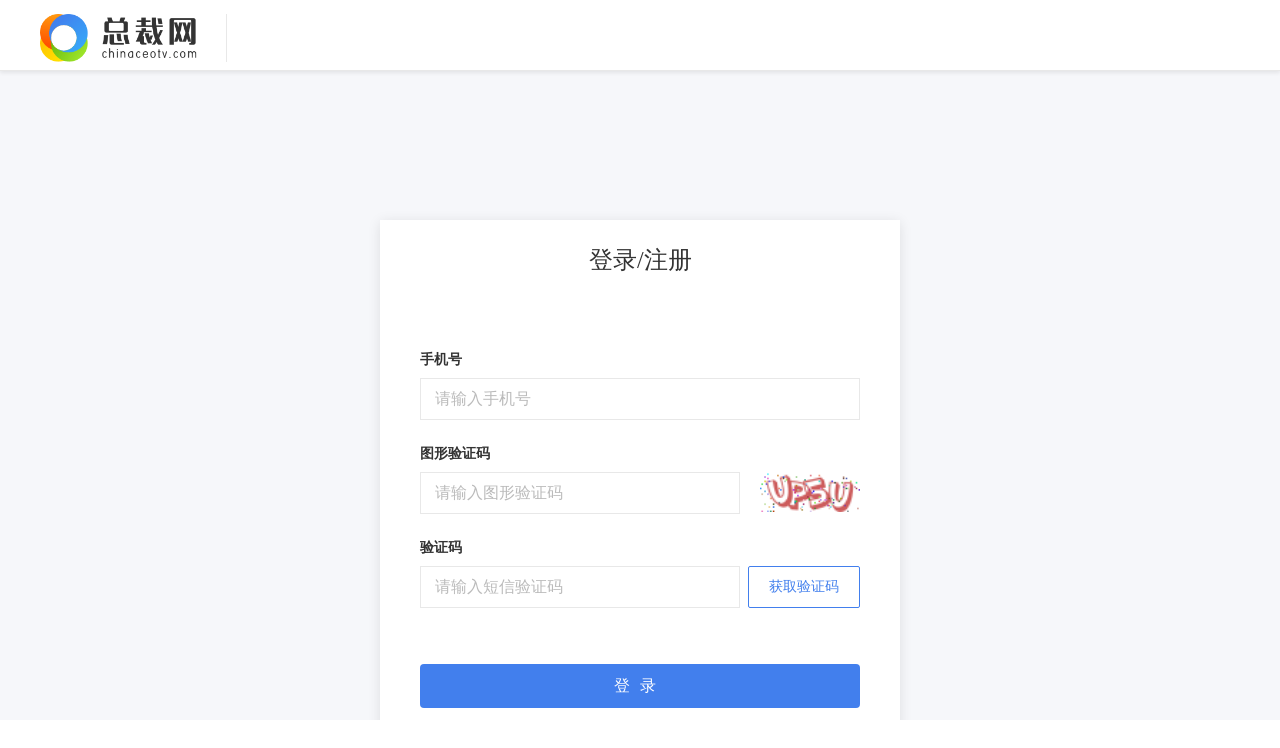

--- FILE ---
content_type: text/html
request_url: https://edu.chinaceotv.com/login.php?url=http%3A%2F%2Fedu.chinaceotv.com%2Fchinaceo_detail.php%3Flessonid%3D20
body_size: 2903
content:
<!DOCTYPE html>
<html>
<head>
    <meta http-equiv="X-UA-Compatible" content="IE=edge,chrome=1">
    <link rel="icon" href="/favicon.ico" type="image/x-icon"/>
    <meta http-equiv="Content-Type" content="text/html; charset=gbk">
    <title>【登陆注册】-慧源文化培训课堂频道</title>
    <meta name="description" content="培训课程介绍、课程大纲尽在慧源文化培训课堂频道！">
    <meta name="keywords" content="登陆注册,培训课程,慧源文化培训">
    <meta name="robots" content="all">
    <meta http-equiv="Expires" content="0">
    <meta http-equiv="Cache-Control" content="no-cache">
    <meta http-equiv="Pragma" content="no-cache">
    <link rel="dns-prefetch" href="//js.51jobcdn.com">
    <link rel="dns-prefetch" href="//img01.51jobcdn.com">
    <link rel="dns-prefetch" href="//img02.51jobcdn.com">
    <link rel="dns-prefetch" href="//img03.51jobcdn.com">
    <link rel="dns-prefetch" href="//img04.51jobcdn.com">
    <link rel="dns-prefetch" href="//img05.51jobcdn.com">
    <link rel="dns-prefetch" href="//img06.51jobcdn.com">
    <script language="javascript" src="//js.51jobcdn.com/in/js/2016/jquery.js?20180319"></script>
    <script language="javascript">
    var _tkd = _tkd || []; //点击量统计用
    var lang = [];
    var supporthttps = 1; //浏览器是否支持https
    var currenthttps = (window.location.protocol === 'https:') ? '1' : '0'; //当前是否为https
    var systemtime = 1768573596781;
    var d_system_client_time = systemtime - new Date().getTime();
    var trackConfig = {
        'version': '',
        'guid': '',
        'ip': '3.143.226.54',
        'accountid': '',
        'refpage': '',
        'refdomain': '',
        'domain': 'edu.chinaceotv.com',
        'pageName': 'login.php',
        'partner': '',
        'islanding': '0',
        'fromdomain': '51job_web',
        'to': '',
        'createDate': '',
        'identityType': '',
        'sensor_url':'//scdata.51job.com/sa?project=production'
    };
    if (window.localStorage instanceof Object)
    {
            }
    window.cfg = {
        lang:'c',
        domain : {
            my : 'http://my.51job.com',
            login : 'https://login.51job.com',
            search : 'https://search.51job.com',
            www : '//www.51job.com',
            jobs : 'https://jobs.51job.com',
            jianli : 'https://jianli.51job.com',
            company : '//company.51job.com',
            i : '//i.51job.com',
            jc : 'https://jc.51job.com',
            map : 'https://map.51job.com',
            m : 'https://m.51job.com',
            cdn : '//js.51jobcdn.com',
            help : 'https://help.51job.com',
            img : '//img04.51jobcdn.com',
            dj : '//it.51job.com',
            mdj : '//mit.51job.com',
            mq : '//mq.51job.com',
            mmq : '//mmq.51job.com',
            kbc : 'https://blanchard.51job.com',
            mtr : 'https://medu.51job.com',
            tr : 'https://edu.51job.com',
            train : '//tr.51job.com',
            shixi : '//shixi.51job.com',
			mwenku : 'https://mwenku.51job.com',
			mqiuzhixin : 'http://m.qiuzhixin.51job.com',
        }
    };

</script>
<script type="text/javascript" src="//js.51jobcdn.com/in/js/2016/pointtrack.js?20211019"></script>
<script>
    var _hmt = _hmt || [];
    (function() {
        var hm = document.createElement("script");
        hm.src = "https://hm.baidu.com/hm.js?1370a11171bd6f2d9b1fe98951541941";//百度统计代码
        var s = document.getElementsByTagName("script")[0];
        s.parentNode.insertBefore(hm, s);
    })();
</script>

        <link href="//js.51jobcdn.com/in/resource/css/2020/chinaceotv/common.e6e47ec1.css" rel="stylesheet">
<link href="//js.51jobcdn.com/in/resource/css/2020/chinaceotv/login.a68615f2.css" rel="stylesheet">
        <!--引用css-->
</head>
<body>
<div class="t_wrap">
    <div class="t_head">
    <div class="t_in">
        <div class="hlogo">
            <a target="_blank" href="https://www.chinaceotv.com" class="lg ">
                <img width="166" height="48" src="//img06.51jobcdn.com/im/2019/chinaceotv/logo.png" alt="总裁网">
            </a>
                    </div>
            </div>
</div>    <div class="t_login">
		<div class="lgbox">
			<div class="ltt">登录/注册</div>
			<form id="loginForm" method="post" enctype="multipart/form-data" autocomplete='off' onkeydown="if(event.keyCode==13) login();" action="" onsubmit="$('#verifycode').val($('#verifycode').val().replace(/\s+/g, ''))">
                <div class="lbox">
                    <p class="label">手机号</p>
                    <div class="lx">
                        <div class="ip">
                            <input type="text" name="mobilephone" maxlength=11 id="mobilephone" placeholder="请输入手机号" value="" onblur="checkPhone()">
                        </div>
                    </div>
                    <p class="error" id="phone_err" style="display:none">请输入手机号</p>
                </div>
                <div class="lbox l2">
                    <p class="label">图形验证码</p>
                    <div class="lx">
                        <div class="ip">
                            <input type="text" id="verifycode" name="verifycode" maxlength="4" oninput="if(value.length>4)value=value.slice(0,4)" onkeyup="chkverifycode()" placeholder="请输入图形验证码" value="">
                            <input type="hidden" id="verifycodechked" value="0"/>
                            <span class="check" id="verifycode_ok" style="display:none"></span>
                            <input type="hidden" id="from_domain" name="from_domain" value="chinaceo"/>
                        </div>
                        <div class="ybox">
                            <img id="verifyPic_img" onclick="changeVerifyCode();" type="1" src="https://edu.chinaceotv.com/ajax/verifycode.php" width="100" height="40" title="换一张">
                        </div>
                    </div>
                    <p class="error" id="verifycode_err" style="display:none">请输入图形验证码</p>
                </div>
                <div class="lbox l2">
                    <p class="label">验证码</p>
                    <div class="lx">
                        <div class="ip">
                            <input type="text" id="phonecode" name="phonecode" maxlength="6" placeholder="请输入短信验证码">
                            <span class="check" style="display:none"></span>
                        </div>
                        <div class="ybox">
                            <span class="ybtn" id="btn7" onclick="sendPhoneCode(13)">获取验证码</span>
                        </div>
                    </div>
                    <p class="error" id="phonecode_err" style="display:none">请输入短信验证码</p>
                </div>
                <button class="lbut" id="login_btn" onclick="login();return false;">登录</button>
                <p class="agreement">
                    注册即代表您已同意<a href="https://edu.chinaceotv.com/agreement.php" target="_blank">《用户使用协议》</a>
                </p>
                <div class="lpop hide">登录失败</div>
            </form>
		</div>
	</div>
    
<div class="t_footer">
    <div class="in">
        <a target="_blank" href="https://www.chinaceotv.com" class="lg"><img width="166" height="48" src="//img03.51jobcdn.com/im/2019/chinaceotv/logoend.png" alt="慧源文化"></a>
        <div class="txt">
        <p class="links">
            <a href="https://edu.chinaceotv.com/aboutus.php">关于我们</a>
            <a href="https://edu.chinaceotv.com/aboutus.php">商务合作</a>
            <a href="https://edu.chinaceotv.com/aboutus.php">客服中心</a>
            <a href="https://edu.chinaceotv.com/aboutus.php">联系我们</a>
        </p>
        网站备案/许可证号：<a style="text-decoration:none;color: #999;" target="_blank" href="https://beian.miit.gov.cn">粤ICP备18160558号-1</a>&nbsp;&nbsp;&nbsp;
        公安备案号：<a href="http://www.beian.gov.cn/portal/registerSystemInfo?recordcode=44030502004662">44030502004662</a>&nbsp;&nbsp;&nbsp;
        视听许可证：<a target="_blank" href="https://www.chinaceotv.com/licence.pdf">1910589</a>&nbsp;&nbsp;&nbsp;
        违法信息举报电话：0755-83781111&nbsp;&nbsp;&nbsp;
        举报邮箱：<a href="mailto:jb@chinaceotv.com" rel="external nofollow">jb@chinaceotv.com</a><br>
        未经 chinaceotv.com 同意，不得转载本网站之所有内容信息及作品  &nbsp;&nbsp;&nbsp; 深圳市慧源文化产业传播有限公司版权所有
        </div>
    </div>
</div></div>
<!--引用js-->
<script type="text/javascript" src="//js.51jobcdn.com/in/resource/js/2020/chinaceotv/common.a1266e1c.js"></script>
<script type="text/javascript" src="//js.51jobcdn.com/in/resource/js/2020/chinaceotv/login.24a1974f.js"></script>
</body>
</html>


--- FILE ---
content_type: text/css
request_url: https://js.51jobcdn.com/in/resource/css/2020/chinaceotv/common.e6e47ec1.css
body_size: 4488
content:
/* reset */
html,body,p,form,ul,hr,h1,h2,h3,h4,h5,h6{margin:0;padding:0}
h1,h2,h3,h4,h5,h6,strong{font-weight:normal}
body,a,li,input,button,textarea{font-family:"PingFangSC","microsoft yahei" !important}
a{text-decoration:none}
em,i{font-style:normal}
li{list-style:none}
img{border:0 none}
textarea{line-height:20px}
input,button,textarea{font-size:16px;outline:0 none;margin:0;padding:0;border:0 none}
input{color:#333}
input::-ms-clear{display:none}
::-webkit-input-placeholder{color:#bbb}
:-moz-placeholder{color:#bbb}
::-moz-placeholder{color:#bbb}
:-ms-input-placeholder{color:#bbb}
sub,sup{position: relative;line-height: 0;vertical-align: baseline}
sup {top: -0.5em}
sub {bottom: -0.25em}

.bb{
    -webkit-box-sizing:border-box;-moz-box-sizing:border-box;-ms-box-sizing:border-box;-o-box-sizing:border-box;box-sizing:border-box}

.clearfix:after{display:block;height:0;content:'';overflow:hidden;clear:both}
.clearfix{zoom:1}

.left{float:left}
.right{float:right}

/* center */
.center{position:absolute;left:50%;top:50%;
    -webkit-transform:translate(-50%,-50%);-ms-transform:translate(-50%,-50%);-moz-transform:translate(-50%,-50%);-o-transform:translate(-50%,-50%);transform:translate(-50%,-50%)}
.xcenter{position:absolute;left:50%;
    -webkit-transform:translateX(-50%);-ms-transform:translateX(-50%);-moz-transform:translateX(-50%);-o-transform:translateX(-50%);transform:translateX(-50%)}
.ycenter{position:absolute;left:50%;
    -webkit-transform:translateY(-50%);-ms-transform:translateY(-50%);-moz-transform:translateY(-50%);-o-transform:translateY(-50%);transform:translateY(-50%)}

/* color */
.g_blue{background:#427FED}
.g_blue1{
	background:#4280ed;
    background:-webkit-linear-gradient(left,#37a6f8,#4280ed);
	background:linear-gradient(to right,#37a6f8,#4280ed)}
.g_orange{
	background:#fe6c4b;
    background:-webkit-linear-gradient(left,#ffa582,#fe6c4b);
	background:linear-gradient(to right,#ffa582,#fe6c4b)}

.g_yellow{
	background:#f5a623;
    background:-webkit-linear-gradient(left,#fbd143,#f5a623);
	background:linear-gradient(to right,#fbd143,#f5a623)}
.g_green{
	background:#3dbb69;
    background:-webkit-linear-gradient(left,#70dfa2,#3dbb69);
	background:linear-gradient(to right,#70dfa2,#3dbb69)}
.g_purple{
	background:#9036ff;
    background:-webkit-linear-gradient(left,#c366ff,#9036ff);
    background:linear-gradient(to right,#c366ff,#9036ff)}
.s_mark .g_blue{
	background:#37A7F8;
	background:-webkit-linear-gradient(left,#5BC6FB,#37A7F8);
	background:linear-gradient(to right,#5BC6FB,#37A7F8)}

/* show hide */
.show{display:block}
.hide{display:none}

.at{overflow:hidden;text-overflow:ellipsis;white-space:nowrap}
.at2{overflow:hidden;text-overflow:ellipsis;-webkit-line-clamp:2;display:-webkit-box;-webkit-box-orient:vertical}
.t_in{position:relative;width:1200px;margin:0 auto}

html,body{height:100%}
body{line-height:20px;font-size:14px}

.clearbox{*zoom:1}
.clearbox:after{display:block;height:0;content:'\A0';overflow:hidden;clear:both}
.clear{clear:both}
.clear_left{clear:left}
.clear_right{clear:right}
.c_green{color:#3dbb69 !important}

.t_wrap{position:relative;min-height:100%;padding-top:70px;box-sizing:border-box}
.t_wrap .t_wh{position:absolute;top:50%;left:50%;min-width:1200px;min-height:290px;text-align:center;margin:-145px 0 0 -600px}

.tag_vip,.tag_vip2,
.t_hlist .e .icon_vip label{background:url(//img01.51jobcdn.com/im/2020/edu/pc/PCpic3.1.ad927eed.png) no-repeat}
/* header */
.t_head{position:fixed;top:0;left:0;height:70px;width:100%;font-size:16px;border-bottom:1px solid #e8e8e8;background:#fff;z-index:18;
    -webkit-box-shadow: 0 2px 4px 0 rgba(0,0,0,0.08);-moz-box-shadow: 0 2px 4px 0 rgba(0,0,0,0.08);-o-box-shadow: 0 2px 4px 0 rgba(0,0,0,0.08);-ms-box-shadow: 0 2px 4px 0 rgba(0,0,0,0.08);box-shadow: 0 2px 4px 0 rgba(0,0,0,0.08)}
.t_head .t_in{height:70px}
.t_head .hlogo{float:left;padding-top:14px}
.t_head .hlogo a{position:relative;display:inline-block;color:#999;top:2px;margin-right:30px}
.t_head .hlogo a.on,.t_head .hlogo a:hover{color:#333}
.t_head .hlogo a.on em{position:absolute;left:0;bottom:-22px;width:100%;height:3px;background-color:#427FED}
.t_head .hlogo .lg{position:relative;top:0;border-right:1px solid #e8e8e8}
.t_head .hlogo .lg img{vertical-align:middle;margin-right:20px}
.t_head .hlogo .lg1{border-right:0 none}
.t_head .htips{float:right;line-height:70px;font-size:16px;color:#333}
.t_head .htips a{font-size:16px;color:#333}
.t_head .htips a:hover{color:#427fed}
.t_head .htips .sign{color:#427fed}

/* but */
.btnbox{text-align:center}
.but{display:inline-block;height:48px;line-height:48px;font-size:18px;color:#427fed;text-align:center;padding:0 56px;border:1px solid #427fed;
	-webkit-border-radius:2px;-moz-border-radius:2px;-o-border-radius:2px;-ms-border-radius:2px;border-radius:2px}
.but:hover{color:#fff;background-color:#427fed}

/* list */
.t_hlist,.t_slist{padding-top:40px}
.t_hlist.tptn{padding-top:0}
.th1{background:#F6F7FA}
.t_hlist .e,.v_look .e{position:relative;float:left;width:280px;font-size:14px;color:#999;margin:0 26px 50px 0;padding-bottom:10px;border:1px solid #e8e8e8;background:#fff;
	-webkit-box-sizing:border-box;-moz-box-sizing:border-box;-o-box-sizing:border-box;-ms-box-sizing:border-box;box-sizing:border-box}
.t_hlist .e:hover,.v_look .e:hover{
    -webkit-animation:movetop 1s ease-in-out forwards;animation:movetop 0.3s ease-in-out forwards;
    -webkit-box-shadow:1px 2px 8px rgba(0,0,0,.1);-moz-box-shadow:1px 2px 8px rgba(0,0,0,.1);-o-box-shadow:1px 2px 8px rgba(0,0,0,.1);-ms-box-shadow:1px 2px 8px rgba(0,0,0,.1);
    box-shadow:1px 2px 8px rgba(0,0,0,.1)}
.t_hlist .e1:hover{-webkit-animation:movetop1 0.3s ease-in-out forwards;animation:movetop1 0.3s ease-in-out forwards}
.t_hlist .e:hover .dcel{display:block}
.t_hlist .e.er{margin-right:0}
.t_hlist .e .tt{position:relative;height:120px;overflow:hidden;background:url(//img01.51jobcdn.com/im/2020/edu/pc/defaultl.e6f1a31a.png) no-repeat}
.t_hlist .e .tt .price{position:absolute;line-height:30px;font-weight:bold;font-size:16px;font-family:"Arial";color:#fff;top:0;left:0;padding:0 12px;background-color:#fe6c4b;z-index:2}
.t_hlist .e .tt img{position:relative;width:100%;height:100%;z-index:1}
.t_hlist .e .h2,.v_look .e .h2{display:block;height:48px;line-height:24px;font-size:18px;font-weight:700;color:#333;margin:10px 0 10px;padding:0 20px;overflow:hidden}
.t_hlist .e .tgs{display:inline-block}
.t_hlist .e .tag{display:inline-block;width:54px;height:18px;line-height:16px;margin-left:5px;border-radius:10px;font-size:12px;font-weight:400;color:#fff;text-align:center;vertical-align:middle}
.t_hlist .e .tag:frist-child{margin-left:2px}
.t_hlist .e .t_dj{background-position:-115px -120px}
.t_hlist .e .t_hot{background-position:-115px -60px}
.t_hlist .e .t_xl{background-position:-115px -90px}
.t_hlist .e .t_jp{background-position:-115px 0}
.t_hlist .e .t_ms{background-position:-115px -30px}
.t_hlist .e .dti{min-height:22px;color:#bbb;margin:10px 0}
.t_hlist .e .dti.dc{color:#666}
.t_hlist .e .remd{height:44px;line-height:22px;margin-bottom:10px}
.t_hlist .e .remd1{height:22px;line-height:22px;font-size:12px;margin-bottom:10px}
.t_hlist .e .prize{overflow:hidden;height: 24px;}
.t_hlist .e .prize .ptime{float:left;line-height:24px;color:#999}
.t_hlist .e .prize .psal{float:right;line-height:24px;font-size:14px;color:#666}
.t_hlist .e .prize .psal i{font-size:12px}
.t_hlist .e .prize .psal em{padding-right:3px;font-size:14px;color:#bbb;text-decoration:line-through}
.t_hlist .e .icon_vip{height:24px;line-height:24px;font-size:14px;color:#c08550;text-align:right}
.t_hlist .e .icon_vip label{display:inline-block;width:30px;height:24px;vertical-align:top;margin-right:5px;background-position:-528px -38px}
.t_hlist .e p{padding:0 20px}
.t_hlist .e .dti{overflow:hidden;text-overflow:ellipsis;white-space:nowrap}
.t_hlist .e .dcel{display:none;position:absolute;z-index:2;width:32px;height:32px;right:0;top:0;background:url(//img01.51jobcdn.com/im/2020/edu/pc/icon-ico.5ea5b303.png) rgba(0,0,0,.5) -160px -300px no-repeat}
.t_hlist .e .dcel:hover{background-color:#427fed}

/* page */
.t_page{height:32px;margin-bottom:50px}
.t_page ul{text-align:center}
.t_page li{display:inline-block;height:30px;line-height:30px;font-size:16px;color:#666;cursor:pointer;margin-right:10px;border:1px solid #e8e8e8}
.t_page li:hover{color:#fff;background-color:#427fed;border-color:#427fed}
.t_page li:hover a,.t_page li:hover span{color:#fff}
.t_page li a,.t_page li span{display:block;line-height:30px;color:#666;padding:0 10px}
.t_page li.on{color:#fff;background-color:#427fed;border-color:#427fed}
.t_page li.on a,.t_page li.on span{color:#fff}
.t_page li.bk,.t_page li.bk a,.t_page li.bk span{color:#bbb;cursor:auto}
.t_page li.dd{cursor:auto;border:0 none}
.t_page li.dd:hover,.t_page li.bk:hover{background-color:#fff;;border-color:#e8e8e8}
.t_page li.dd:hover a,.t_page li.dd:hover span{color:#666}
.t_page li.bk:hover a,.t_page li.bk:hover span{color:#bbb}

/* foot */
.t_footer{min-width:1200px;line-height:24px;font-size:14px;color:#bbb;padding:24px 0;background-color:#2E3239}
.t_footer .in{position:relative;width:964px;margin:0 auto;padding-left:216px}
.t_footer .lg{position:absolute;top:50%;left:0;width:191px;height:72px;line-height:72px;margin:-36px 50px 0 0;border-right:1px solid #bbb}
.t_footer .lg img{vertical-align:middle}
.t_footer a{color:#bbb}
.t_footer.tf1{color:#999;text-align:center;padding:50px 0 125px;background-color:transparent}
.t_footer .txt{font-size:12px}
.t_footer .links{font-size:14px;margin-bottom:10px}
.t_footer .links a{margin-right:10px}

/* animation */
@keyframes movetop {from{top:0}to{top:-5px}}
@-webkit-keyframes movetop {from{top:0}to{top:-5px}}

@keyframes movetop1 {from{top:0}to{top:-5px}}
@-webkit-keyframes movetop1 {from{top:0}to{top:-5px}}

.mShadow{position:absolute;left:0;bottom:0;z-index:2;width:100%;height:45px;
    filter:progid:DXImageTransform.Microsoft.gradient(startColorstr=#33333333,endColorstr=#33333333);
    background:-webkit-linear-gradient(180deg, transparent 0%, rgba(51,51,51,.55) 100%);
    background:linear-gradient(-180deg, transparent 0%, rgba(51,51,51,.55) 100%)}
.mShadow img{width:25px !important;height:25px !important;margin:10px}

/* vip&vip+ */
.tag_vip,.tag_vip2{position:absolute;top:0;right:0;z-index:2;width:42px;height:22px;background-position:-390px -40px}
.tag_vip2{background-position:-390px -85px}

/* 求职攻略 */
.t_slist{font-size:0}
.t_slist .hst{margin-left:-20px}
.t_slist .e{position:relative;display:inline-block;width:224px;height:350px;overflow:hidden;margin:0 0 50px 20px;background-color:#D8D8D8;
    -webkit-border-radius:4px;-moz-border-radius:4px;-o-border-radius:4px;-ms-border-radius:4px;border-radius:4px;
    -webkit-box-shadow:0 0 8px 0 rgba(0,0,0,.1);-moz-box-shadow:0 0 8px 0 rgba(0,0,0,.1);-o-box-shadow:0 0 8px 0 rgba(0,0,0,.1);-ms-box-shadow:0 0 8px 0 rgba(0,0,0,.1);box-shadow:0 0 8px 0 rgba(0,0,0,.1)}
.t_slist .e .play{position:absolute;top:20px;right:20px;width:32px;height:32px;background:url([data-uri]) center no-repeat}
.t_slist .e .name{height:50px;line-height:50px;font-size:16px;color:#333;overflow:hidden;text-overflow:ellipsis;white-space:nowrap;padding:0 20px;background-color:#fff}
.t_slist .e .video{width:224px;height:300px;vertical-align:top}

.media{position:absolute;left:50%;top:50%;width:118px;height:100px;margin:-50px 0 0 -60px;background:url(//img01.51jobcdn.com/im/2020/edu/pc/eIcons.485065fe.png) no-repeat}
.media.vstart{background-position:-240px 0}
.media.vstart:hover{background-position:-361px 0}
.media.astart{background-position:-240px -100px}
.media.astart:hover{background-position:-361px -100px}
.media.sk{background-position:0 0}
.media.sk:hover{background-position:-120px 0}
.media.st{background-position:0 -100px}
.media.st:hover{background-position:-120px -100px}

.higher .e .tt{height:156px}
.higher.s_head,.higher.s_head .s_img{height:304px}

.a_us .a_bg{height:300px;background:url(//img01.51jobcdn.com/im/2020/chinaceo/about.f5b4d932.png) center no-repeat}
  .a_us .a_box{color:#333333;margin:-200px 0 50px;padding:50px 50px 1px;background-color:#fff;
    -webkit-box-shadow:0 4px 16px -8px rgba(0,0,0,0.50);
    -moz-box-shadow:0 4px 16px -8px rgba(0,0,0,0.50);
    -ms-box-shadow:0 4px 16px -8px rgba(0,0,0,0.50);
    -o-box-shadow:0 4px 16px -8px rgba(0,0,0,0.50);
    box-shadow:0 4px 16px -8px rgba(0,0,0,0.50);
    -webkit-border-radius:8px;-moz-border-radius:8px;-ms-border-radius:8px;-o-border-radius:8px;border-radius:8px}
  .a_us .atitle{line-height:30px;font-size:26px;font-weight:bold;margin-bottom:10px}
  .a_us .dec{line-height:24px;font-size:16px;margin-bottom:50px}
  .a_us .dec a{color:#333}
  .a_us .ll{height:100px;margin:-30px auto 50px}
  .a_us .ll .l{float:left;width:213px;height:58px;font-size:16px;color:#151515;;padding:20px 30px;border:1px solid #e8e8e8;border-right:0 none}
  .a_us .ll .last{border-right:1px solid #e8e8e8}
  .a_us .ll strong{display:block;font-size:18px;font-weight:bold;color:#427FED;margin-bottom:10px}

--- FILE ---
content_type: text/css
request_url: https://js.51jobcdn.com/in/resource/css/2020/chinaceotv/login.a68615f2.css
body_size: 1686
content:
.t_login{padding:150px 0;background-color:#f6f7fa}
.t_login .lgbox{position:relative;width:440px;margin:0 auto;padding:0 40px 80px;background-color:#fff;
	-webkit-box-shadow:0 2px 12px 0 rgba(0,0,0,0.10);-moz-box-shadow:0 2px 12px 0 rgba(0,0,0,0.10);-o-box-shadow:0 2px 12px 0 rgba(0,0,0,0.10);-ms-box-shadow:0 2px 12px 0 rgba(0,0,0,0.10);box-shadow:0 2px 12px 0 rgba(0,0,0,0.10)}
.t_login .ltt{font-size:24px;color:#333;text-align:center;padding:30px 0 80px}
.t_login .lbox{position:relative;margin-bottom:24px}
.t_login .l2 .ip{float:left;width:262px}
.t_login .lbox .lx{overflow:hidden}
.t_login .lbox .label{font-size:14px;font-weight:bold;color:#333333;margin-bottom:8px}
.t_login .lbox .ip{position:relative;height:40px;line-height:40px;padding:0 42px 0 14px;border:1px solid #e8e8e8}
.t_login .lbox .focus{border-color:#427fed}
.t_login .lbox input{display:block;width:100%;height:40px;line-height:40px}
.t_login .check{position:absolute;width:42px;height:40px;top:0;right:0;background:url([data-uri]) center no-repeat}
.t_login .ybox{float:right;width:120px;height:40px;text-align:right}
.t_login .ybox .ybtn{display:inline-block;width:110px;height:40px;line-height:40px;font-size:14px;color:#427fed;text-align:center;cursor:pointer;border:1px solid #427fed;
	-webkit-border-radius:2px;-moz-border-radius:2px;-o-border-radius:2px;-ms-border-radius:2px;border-radius:2px}
.t_login .ybox .ybtn.default{color:#c6d8f9;border-color:#c6d8f9}
.t_login .error{position:absolute;font-size:12px;color:#ff6000;top:0;right:0;padding-left:20px;background:url([data-uri]) left center no-repeat}
.t_login .lbut{display:block;width:100%;height:44px;line-height:44px;font-size:16px;color:#fff;letter-spacing:10px;text-align:center;cursor:pointer;margin-top:56px;background-color:#427fed;
	-webkit-border-radius:4px;-moz-border-radius:4px;-o-border-radius:4px;-ms-border-radius:4px;border-radius:4px}
.t_login .lbut:hover{background-color:#2562d0}
.t_login .lpop{position:absolute;width:180px;height:60px;line-height:60px;text-align:center;font-size:18px;color:#fff;top:50%;left:50%;margin:-30px 0 0 -90px;background-color:#000;background-color:rgba(0,0,0,.7);z-index:10;
	-webkit-border-radius:8px;-moz-border-radius:8px;-o-border-radius:8px;-ms-border-radius:8px;border-radius:8px}
.t_login .agreement{position:absolute;width:100%;font-size:14px;color:#bbb;text-align:center;left:0;bottom:26px}
.t_login .agreement a{color:#bbb}
.t_login .agreement a:hover{color:#427fed}

.t_agree{font-size:14px;color:#333;margin-bottom:35px}
.t_agree .att{font-size:32px;color:#333333;text-align:center;padding:50px 0}

--- FILE ---
content_type: application/x-javascript
request_url: https://js.51jobcdn.com/in/resource/js/2020/chinaceotv/common.a1266e1c.js
body_size: 476
content:
!function(n){var r=window.webpackJsonp;window.webpackJsonp=function(o,c,u){for(var f,i,p,a=0,l=[];a<o.length;a++)i=o[a],t[i]&&l.push(t[i][0]),t[i]=0;for(f in c)Object.prototype.hasOwnProperty.call(c,f)&&(n[f]=c[f]);for(r&&r(o,c,u);l.length;)l.shift()();if(u)for(a=0;a<u.length;a++)p=e(e.s=u[a]);return p};var o={},t={11:0};function e(r){if(o[r])return o[r].exports;var t=o[r]={i:r,l:!1,exports:{}};return n[r].call(t.exports,t,t.exports,e),t.l=!0,t.exports}e.m=n,e.c=o,e.d=function(n,r,o){e.o(n,r)||Object.defineProperty(n,r,{configurable:!1,enumerable:!0,get:o})},e.n=function(n){var r=n&&n.__esModule?function(){return n["default"]}:function(){return n};return e.d(r,"a",r),r},e.o=function(n,r){return Object.prototype.hasOwnProperty.call(n,r)},e.p="//js.51jobcdn.com",e.oe=function(n){throw console.error(n),n}}({2:function(n,r){}});

--- FILE ---
content_type: application/x-javascript
request_url: https://js.51jobcdn.com/in/resource/js/2020/chinaceotv/login.24a1974f.js
body_size: 1332
content:
webpackJsonp([3],{0:function(e,o){e.exports=window.$},13:function(e,o){},25:function(e,o,r){"use strict";r(2),r(13);var i,t=r(0);(i=t)&&i.__esModule;r(26)},26:function(e,o,r){"use strict";window.login=function(){checkPhone&&$("form").submit()},window.checkPhone=function(){var e=!0,o=$.trim($("#mobilephone").val());return""==o?($("#phone_err").html("请输入手机号").show(),e=!1):11==getlength(o)&&/^(1[3456789]{1,1}[0-9]{9,9})$/.test(o)?$("#phone_err").hide():($("#phone_err").html("手机号格式错误").show(),e=!1),e},window.getlength=function(e){return e.replace(/[^\x00-\xff]/g,"**").length},window.chkverifycode=function(){var e=$.trim($("#verifycode").val()).replace(/(\s+|[\W])/g,"");if($("#verifycode_err").hide(),4==getlength(e)){$("#verifyPic_img").attr("type");$.getJSON("https://edu.chinaceotv.com/ajax/checkcode.php?jsoncallback=?",{verify:e},function(e){return"0"==e.result?(1,$("#verifycode_err").text("图形验证码错误或已过期").show(),changeVerifyCode(),$("#verifycode").focus(),$("#verifycode_ok").hide(),$("#verifycodechked").val("0"),!1):($("#verifycodechked").val("1"),$("#verifycode_err").hide(),$("#verifycode_ok").show(),!0)})}else $("#verifycodechked").val("0"),$("#verifycode_ok").hide()},window.changeVerifyCode=function(){var e=(new Date).getTime(),o=$("#from_domain").val(),r=$("#verifyPic_img").attr("src"),i=$("#verifyPic_img").attr("type");""!=i&&i!=undefined||(i=6),r.indexOf("?")>0?r=r.replace(/\?.*/g,"?"):r+="?",r=r+"type="+i+"&from_domain="+o+"&t="+e,$("#verifyPic_img").attr("src",r),$("#verifycode").val(""),$("#verifycodechked").val("0"),"placeholder"in document.createElement("input")||$("#verifycode").focus().blur(),$("#verifycode_ok").hide()},window.checkVerifyCode=function(){var e=$.trim($("#verifycode").val());return""==e?($("#verifycode_err").text("请输入图形验证码").show(),!1):4!=getlength(e)?($("#verifycode_err").text("图形验证码错误或已过期").show(),!1):($("#verifycode_err").hide(),!0)},window.sendPhoneCode=function(){if(!$("#btn7").hasClass("default")){var e=$.trim($("#mobilephone").val()),o=$.trim($("#verifycode").val()),r=!0;if(checkPhone()?"0"==$("#verifycodechked").val()&&$("#verifycode").is(":visible")&&!checkVerifyCode()&&($("#verifycode").focus(),r=!1):($("#mobilephone").val("").focus().val(e),r=!1),r){$.getJSON("https://edu.chinaceotv.com/ajax/sendphonecode.php?jsoncallback=?",{phone:e,verify:o},function(e){"1"==e.result?($("#phone_err").hide(),$("#phonecode_err").hide(),$("#verifycode_err").hide(),timeoutButton(60,"btn7",1)):"020100"==e.error_code?($("#verifypic").show(),$("#verifycode").show(),$("#verifycode_err").text("图形验证码错误或已过期").show()):"020105"==e.error_code?$("#phonecode_err").html("您的操作太频繁，请1分钟后再试").show():"020104"==e.error_code?$("#phonecode_err").html("每个手机号码24小时内只能获取5次验证码，请明天再试").show():"010600"==e.error_code&&$("#phonecode_err").html("发送失败，请稍后再试").show()})}}},window.timeoutButton=function(e,o,r){var i=$("#"+o);i.hasClass("default")||i.toggleClass("default"),e<=1?(i.toggleClass("default"),i.text("重新获取短信"),$("#verifyPic_img").length>0&&$("#verifyPic_img").click()):(e-=1,i.text(e+"秒后重发"),setTimeout("timeoutButton("+e+', "'+o+'",'+r+")","1000"))}}},[25]);